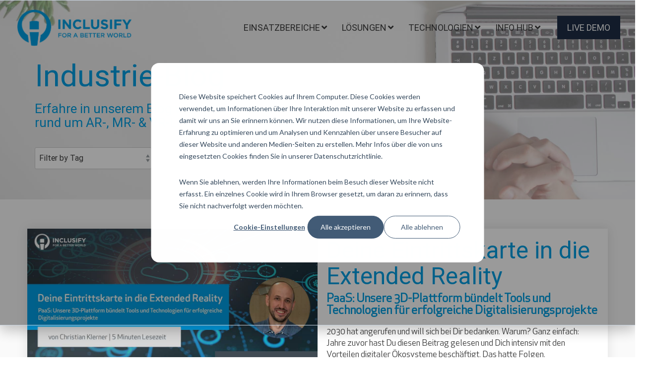

--- FILE ---
content_type: text/html; charset=UTF-8
request_url: https://inclusify.de/industrie-blog
body_size: 8847
content:
<!doctype html><html lang="de"><head><script type="application/javascript" id="hs-cookie-banner-scan" data-hs-allowed="true" src="/_hcms/cookie-banner/auto-blocking.js?portalId=4153428&amp;domain=inclusify.de"></script>
    <meta charset="utf-8">
    <title>Blog | INCLUSIFY AG</title>
    <link rel="shortcut icon" href="https://inclusify.de/hubfs/acp_logo_rgb-2.png">
    <meta name="description" content="Erfahre in unserem Blog wissenswertes von unseren Experten rund um AR-, MR- &amp; VR-Lösungen in der Industrie.">
    


<!-- Google Tag Manager -->
<script type="text/plain" class="optanon-category-C0004">
	(function (w, d, s, l, i) {
      w[l] = w[l] || [];
      w[l].push({ "gtm.start": new Date().getTime(), event: "gtm.js" });
      var f = d.getElementsByTagName(s)[0],
          j = d.createElement(s),
          dl = l != "dataLayer" ? "&l=" + l : "";
      j.async = true;
      j.src = "https://www.googletagmanager.com/gtm.js?id=" + i + dl;
      f.parentNode.insertBefore(j, f);
      j.setAttribute('class','optanon-category-C0001');
    })(window, document, "script", "dataLayer", "GTM-PMWJJ9N");
</script>
<!-- End Google Tag Manager -->


    
    
    
    
    
    
   
    
    <meta name="viewport" content="width=device-width, initial-scale=1">

    <script src="/hs/hsstatic/jquery-libs/static-1.4/jquery/jquery-1.11.2.js"></script>
<script>hsjQuery = window['jQuery'];</script>
    <meta property="og:description" content="Erfahre in unserem Blog wissenswertes von unseren Experten rund um AR-, MR- &amp; VR-Lösungen in der Industrie.">
    <meta property="og:title" content="Blog | INCLUSIFY AG">
    <meta name="twitter:description" content="Erfahre in unserem Blog wissenswertes von unseren Experten rund um AR-, MR- &amp; VR-Lösungen in der Industrie.">
    <meta name="twitter:title" content="Blog | INCLUSIFY AG">

    

    
    <style>
a.cta_button{-moz-box-sizing:content-box !important;-webkit-box-sizing:content-box !important;box-sizing:content-box !important;vertical-align:middle}.hs-breadcrumb-menu{list-style-type:none;margin:0px 0px 0px 0px;padding:0px 0px 0px 0px}.hs-breadcrumb-menu-item{float:left;padding:10px 0px 10px 10px}.hs-breadcrumb-menu-divider:before{content:'›';padding-left:10px}.hs-featured-image-link{border:0}.hs-featured-image{float:right;margin:0 0 20px 20px;max-width:50%}@media (max-width: 568px){.hs-featured-image{float:none;margin:0;width:100%;max-width:100%}}.hs-screen-reader-text{clip:rect(1px, 1px, 1px, 1px);height:1px;overflow:hidden;position:absolute !important;width:1px}
</style>

<link rel="stylesheet" href="https://inclusify.de/hubfs/hub_generated/template_assets/1/64582229113/1744213766716/template_main.css">
<link rel="stylesheet" href="https://inclusify.de/hubfs/hub_generated/template_assets/1/66389116791/1744213767022/template_custom-styles-bb.min.css">
<link rel="stylesheet" href="https://inclusify.de/hubfs/hub_generated/module_assets/1/64581097287/1744216344184/module_Global_Header.min.css">

<style>
  .hhs-header-mod {
    background-color: rgba(0, 0, 0, 0.0);
    padding: 12px 0; 
  }
  .hhs-header-mod.hhs-alt-nav .logo-sticky,
  .logo-standard  {
    max-width: 240px;
    float: left;
  }
  .hhs-header-mod.hhs-alt-nav.sticky-menu.active .logo-sticky,
  .logo-sticky  {
    max-width: 200px;
    float: left;
  }
  
  .hhs-header-logo {
    padding-top:  4px;
  }
  
  .hhs-header-mod .hhs-nav {
    height: 80px;
    display: table;
  }
  .custom-menu-primary .hs-menu-wrapper > ul > li {
    margin-left: 20px !important;
  }
  .hhs-header-menu .hs-menu-wrapper.hs-menu-flow-horizontal>ul li a,
  .hhs-header-search a i{
    color: rgba(60, 60, 60, 1) !important;
    text-transform: uppercase;
  }
  .hhs-lang-switch .globe_class:before{
    color: rgba(60, 60, 60, 1) !important;
  }
  .hhs-header-menu .hs-menu-wrapper.hs-menu-flow-horizontal>ul li a:hover,
  .hhs-header-search a i:hover,
  .hhs-lang-switch .globe_class:hover{
    color: rgba(0, 159, 227, 1) !important;
  }
  
  .lang_list_class li,
  .custom-menu-primary .hs-menu-wrapper > ul ul{
     background: rgba(255, 255, 255, 1) !important;
  }
  .custom-menu-primary .hs-menu-wrapper > ul > li > ul:before{
     color: rgba(255, 255, 255, 1) !important;
  }
  .hhs-lang-switch .lang_list_class:after {
   border-bottom-color: rgba(255, 255, 255, 1) !important;
  }
  .custom-menu-primary .hs-menu-wrapper > ul li a, 
  .hs-menu-wrapper.hs-menu-flow-horizontal > ul li.hs-item-has-children ul.hs-menu-children-wrapper li a,
  .hhs-lang-switch .lang_list_class li a {
    color: #444444 !important;
    font-size: 12px !important;
  }
  .hhs-lang-switch .lang_list_class li a:hover,
  .custom-menu-primary .hs-menu-wrapper > ul ul li a:hover {
   background-color:  #1e2e46;
  }
  .hhs-lang-switch .lang_list_class li a:hover,
  .custom-menu-primary .hs-menu-wrapper > ul li.hs-item-has-children ul.hs-menu-children-wrapper li a:hover {
   color: #fff !important;
  }
  .custom-menu-primary .hs-menu-wrapper > ul li.hs-item-has-children ul.hs-menu-children-wrapper li.active a:hover {
    color: #444444 !important;
  }
  
  /*** MOBILE HAMBURGER ***/
  .hamburger-inner, .hamburger-inner::before, .hamburger-inner::after,
  .hamburger.is-active .hamburger-inner,
  .hamburger.is-active .hamburger-inner::before,
  .hamburger.is-active .hamburger-inner::after {
    background-color: rgba(60, 60, 60, 1); 
  }
  
  /*** STICKY HEADER ***/
  .hhs-header-mod.hhs-alt-nav.sticky-menu,
  .hhs-header-mod.sticky-menu,
  .hhs-header-mod.hhs-alt-nav{
    background-color: rgba(255, 255, 255, 0.90);
  }
  .sticky-menu.active {
    background-color: rgba(255, 255, 255, 0.90);
  }
  .hhs-header-mod.hhs-alt-nav .hhs-header-menu .hs-menu-wrapper.hs-menu-flow-horizontal>ul li a,
  .hhs-header-mod.hhs-alt-nav .hhs-header-search a i,
  .hhs-header-mod.hhs-alt-nav .hhs-lang-switch .globe_class:before,
  .sticky-menu .hhs-header-menu .hs-menu-wrapper.hs-menu-flow-horizontal>ul li a,
  .sticky-menu .hhs-header-search a i,
  .sticky-menu .hhs-lang-switch .globe_class:before{
    color: rgba(60, 60, 60, 1) !important;
  }
  .hhs-header-mod.hhs-alt-nav .hhs-header-menu .hs-menu-wrapper.hs-menu-flow-horizontal .hs-menu-depth-1:first-child:hover,
  .hhs-header-mod.hhs-alt-nav .hhs-header-search a i:hover,
  .hhs-header-mod.hhs-alt-nav .hhs-lang-switch .globe_class:before,
  .sticky-menu .hhs-header-menu .hs-menu-wrapper.hs-menu-flow-horizontal .hs-menu-depth-1:first-child:hover,
  .sticky-menu .hhs-header-menu .hs-menu-wrapper.hs-menu-flow-horizontal>ul li a:hover,
  .sticky-menu .hhs-header-search a i:hover{
    color: rgba(0, 159, 227, 1)  !important;
  }
  
  .hhs-header-mod.hhs-alt-nav .hhs-header-menu .hs-menu-wrapper.hs-menu-flow-horizontal>ul li a,
  .hhs-header-mod.hhs-alt-nav .hhs-header-search a i,
  .hhs-header-mod.hhs-alt-nav .globe_class {
    color: rgba(60, 60, 60, 1) !important;
  }
  
  .hhs-header-mod.hhs-alt-nav .hhs-header-menu .hs-menu-wrapper.hs-menu-flow-horizontal>ul li a:hover,
  .hhs-header-mod.hhs-alt-nav .hhs-header-search a i:hover,
  .hhs-header-mod.hhs-alt-nav .globe_class:hover {
    color: rgba(0, 159, 227, 1) !important;
  }
  
  
  .hhs-header-mod.hhs-alt-nav .hamburger-inner, .hhs-header-mod.hhs-alt-nav .hamburger-inner::before, .hhs-header-mod.hhs-alt-nav .hamburger-inner::after,
  .hhs-header-mod.hhs-alt-nav .hamburger.is-active .hamburger-inner,
  .hhs-header-mod.hhs-alt-nav .hamburger.is-active .hamburger-inner::before,
  .hhs-header-mod.hhs-alt-nav .hamburger.is-active .hamburger-inner::after,
  .sticky-menu .hamburger-inner, .sticky-menu .hamburger-inner::before, .sticky-menu .hamburger-inner::after,
  .sticky-menu .hamburger.is-active .hamburger-inner,
  .sticky-menu .hamburger.is-active .hamburger-inner::before,
  .sticky-menu .hamburger.is-active .hamburger-inner::after {
    background-color: rgba(0, 159, 227, 1); 
  }
  .hhs-header-mod.sticky-menu .hhs-nav {
    height: 36px;
  }
  
  .hhs-header-menu .hs-menu-wrapper.hs-menu-flow-horizontal>ul li a {
    font-size: 18px !important;
    font-weight: normal;
  }
  .hhs-hat-pull-down,
  .hhs-header-hat {
   background-color: #33475b; 
  }
  .hhs-hat-pull-down i,
  .hhs-hat-menu .hs-menu-wrapper.hs-menu-flow-horizontal>ul li a {
   font-size: 10px !important;
    
  }
  
  
  .hhs-header-cta .cta-primary {
    padding: 5px 15px !important;
    font-size: 18px !important;
    -webkit-box-shadow: none;
    box-shadow: none;
  }
  
  /*** MEGA MENU ***/
  
  
   /** TABLET CSS **/
  @media (max-width: 1080px) { /* changed from 768 to include mobile menu on wider screens */
    .custom-menu-primary .hs-menu-wrapper > ul {
       margin-top: 10px !important;
    }
    .custom-menu-primary .hs-menu-wrapper > ul,
    .custom-menu-primary .hs-menu-wrapper > ul li.active a:hover{
      background-color:  rgba(255, 255, 255, 1) !important;
    }
    .hhs-header-menu .hs-menu-wrapper.hs-menu-flow-horizontal>ul li a:hover,
    .custom-menu-primary .hs-menu-wrapper > ul li.active a:hover,
    .hhs-header-menu .hs-menu-wrapper.hs-menu-flow-horizontal>ul li a {
      color:  #444444 !important;
    }
    .custom-menu-primary .hs-menu-wrapper > ul li{
      
        border-top: 1px solid rgba(0, 0, 0, .1) !important; 
      
    }
    .custom-menu-primary .hs-menu-wrapper > ul ul li{
      
        background-color: rgba(0, 0, 0, .05);
      
    }
  }
  
  /** MOBILE CSS **/
  @media (max-width: 575px) {
    .logo-standard, .logo-sticky {
      max-width: 160px !important;
    }
    .custom-menu-primary.js-enabled .hamburger {
       top: 10px;
    }
  }
</style>

<link rel="stylesheet" href="https://inclusify.de/hubfs/hub_generated/module_assets/1/64580922264/1744216340029/module_Global_Footer.min.css">
<style>
  #hs_cos_wrapper_global_footer .hhs-footer-mod {
    background-color: #1e2e46;
    padding-top: 100px;
    padding-bottom: 100px;
  }

  /** NAVIGATION COLUMNS STYLE **/
  .hhs-foot-base-nav .hs-menu-wrapper.hs-menu-flow-horizontal > ul li a,
  .hhs-foot-nav-col .hs-menu-wrapper.hs-menu-flow-horizontal>ul li.hs-item-has-children ul.hs-menu-children-wrapper li a,
  .hhs-foot-nav-col .hs-menu-wrapper.hs-menu-flow-horizontal > ul li a {
    color: #FFFFFF !important;
  }
  .hhs-foot-base-nav .hs-menu-wrapper.hs-menu-flow-horizontal > ul li a:hover,
  .hhs-foot-nav-col .hs-menu-wrapper.hs-menu-flow-horizontal>ul li.hs-item-has-children ul.hs-menu-children-wrapper li a:hover,
  .hhs-foot-nav-col .hs-menu-wrapper.hs-menu-flow-horizontal > ul li a:hover {
    color: #009fe3  !important;
  }
  .foot-nav-title,
  .hhs-foot-rss h5,
  .hhs-foot-nav-col h5 {
    margin-bottom: 40px;
    color: #FFFFFF;
  }

  .hhs-foot-rss .hs_cos_wrapper_type_inline_rich_text p,
  .hhs-foot-rss .hs_cos_wrapper_type_inline_rich_text l1,
  .hhs-foot-rss .hs_cos_wrapper_type_inline_rich_text span,
  .hhs-foot-rss .hs_cos_wrapper_type_inline_rich_text *,
  .hhs-foot-rss *{
    color: #ffffff;
  }
  
  .hhs-foot-base-nav .hs-menu-wrapper.hs-menu-flow-horizontal > ul li a {
    font-size: 14px;
  }

  /** BLOG POST STYLE **/
  .hhs-footer-mod .hhs-post-content a h6  {
    color: #FFFFFF;
    font-size: 16px;
    line-height: 20px;
  }
  .hhs-footer-mod .hhs-post-summary p  {
    color: #ffffff;
    font-size: 14px;
    line-height: 18px;
  }
  .hhs-foot-rss .hs-rss-title:hover {
    color: #009fe3;
  }
   .hhs-footer-mod .hhs-post-feat-img {
    min-height: 120px;
  }
  .hhs-foot-rss .hs-rss-item.hs-with-featured-image .hs-rss-item-text  {
   margin-top: 120px;
  }
  .hhs-foot-break-line {
    border-color:  #cccccc;
  }
  .hhs-foot-copyright {
    color: #ffffff;
  }

  /** SOCIAL ICONS **/#hs_cos_wrapper_global_footer .hhs-social-con i { color:  #FFFFFF;}
    #hs_cos_wrapper_global_footer .hhs-social-con i:hover {color:  #009fe3;}/** TABLET CSS **/
  @media (max-width: 768px) {
    #hs_cos_wrapper_global_footer .hhs-footer-mod {
      padding-top: 50px;
      padding-bottom: 50px;
    }
  }

  /** BACK TO TOP **/
  #return-to-top {
   background: rgba(30, 46, 70, 0.7);
  }
  #return-to-top:hover {
   background: rgba(30, 46, 70, 0.9);
  }

  /** MOBILE CSS **/
  @media (max-width: 575px) {
    #hs_cos_wrapper_global_footer .hhs-footer-mod {
      padding-top: 50px;
      padding-bottom: 50px;
    }
    .hhs-foot-nav-col {
     border-color: #cccccc;
    }
  }
</style>
    

    

<script src="https://inclusify.de/hubfs/js/lazyload.min" async></script>
<script>
  $(document).ready(function(){

    var ll = new LazyLoad({
      elements_selector: ".lazy",
      threshold: 0,	
    });

    var ll1 = new LazyLoad({
      elements_selector: ".lazy-bg"
    });
    
  });
</script>
<script type="text/javascript">
(function(t, r) {
  var s = document.createElement('script');
  s.setAttribute('src', 'https://i2l.pressebox.de/js?token=' + encodeURIComponent(t) + '&referrer=' + encodeURIComponent(r));
  s.setAttribute('type', 'text/javascript');
  s.setAttribute('async', 'async');
  s.setAttribute('defer', 'defer');
  document.head.appendChild(s);
})('272b06ac-41b8-5fbc-ae37-ca157a13e97a', window.location.href);
</script>
<meta property="og:url" content="https://inclusify.de/industrie-blog">
<meta property="og:type" content="blog">
<meta name="twitter:card" content="summary">
<link rel="alternate" type="application/rss+xml" href="https://inclusify.de/industrie-blog/rss.xml">
<meta name="twitter:domain" content="inclusify.de">
<script src="//platform.linkedin.com/in.js" type="text/javascript">
    lang: de_DE
</script>

<meta http-equiv="content-language" content="de">






  <meta name="generator" content="HubSpot"></head>
  <body>
    <div class="body-wrapper   hs-content-id-75711385634 hs-blog-listing hs-blog-id-75711385633">
      <header class="header">
        <div class="header__container">
          <div id="hs_cos_wrapper_global_header" class="hs_cos_wrapper hs_cos_wrapper_widget hs_cos_wrapper_type_module" style="" data-hs-cos-general-type="widget" data-hs-cos-type="module">








<div id="hhs-main-nav" class="hhs-header-mod">
  <div class="container-fluid">
    <div class="row">
      <div class="col-12 hhs-nav hhs-clearfix">
        <a href="//inclusify.de" style="display: inline-block;">
          <div class="hhs-header-logo">
            <div class="logo-standard kw">
              
              <img src="https://inclusify.de/hubfs/ACP%20Logo%202019/Inclusify/Logo_Inclusify_blue_landscape.png" alt="Inclusify">
              
            </div>
            
              <div class="logo-sticky kws">
                
                <img src="https://inclusify.de/hubfs/ACP%20Logo%202019/Inclusify/Logo_Inclusify_blue_landscape.png" alt="Inclusify">
              </div>
            
          </div>
        </a>
          <div class="hhs-nav-opt-items">
            
              <div class="hhs-header-cta ">
                
                  <span id="hs_cos_wrapper_global_header_" class="hs_cos_wrapper hs_cos_wrapper_widget hs_cos_wrapper_type_cta" style="" data-hs-cos-general-type="widget" data-hs-cos-type="cta"><!--HubSpot Call-to-Action Code --><span class="hs-cta-wrapper" id="hs-cta-wrapper-04f05abe-67ab-497b-a87b-1aaaf85f978b"><span class="hs-cta-node hs-cta-04f05abe-67ab-497b-a87b-1aaaf85f978b" id="hs-cta-04f05abe-67ab-497b-a87b-1aaaf85f978b"><!--[if lte IE 8]><div id="hs-cta-ie-element"></div><![endif]--><a href="https://hubspot-cta-redirect-eu1-prod.s3.amazonaws.com/cta/redirect/4153428/04f05abe-67ab-497b-a87b-1aaaf85f978b" target="_blank" rel="noopener"><img class="hs-cta-img" id="hs-cta-img-04f05abe-67ab-497b-a87b-1aaaf85f978b" style="border-width:0px;" src="https://hubspot-no-cache-eu1-prod.s3.amazonaws.com/cta/default/4153428/04f05abe-67ab-497b-a87b-1aaaf85f978b.png" alt="LIVE DEMO"></a></span><script charset="utf-8" src="/hs/cta/cta/current.js"></script><script type="text/javascript"> hbspt.cta._relativeUrls=true;hbspt.cta.load(4153428, '04f05abe-67ab-497b-a87b-1aaaf85f978b', {"useNewLoader":"true","region":"eu1"}); </script></span><!-- end HubSpot Call-to-Action Code --></span>
                
              </div>
            
            
            <div class="hhs-lang-switch">
              <span id="hs_cos_wrapper_global_header_language_switcher" class="hs_cos_wrapper hs_cos_wrapper_widget hs_cos_wrapper_type_language_switcher" style="" data-hs-cos-general-type="widget" data-hs-cos-type="language_switcher"></span>
            </div>
            <div class="hhs-header-menu custom-menu-primary">
              
              
              
              
              
              
                <nav class="sc-site-header__menu sc-site-header__menu--66387874591 hs-menu-wrapper active-branch flyouts hs-menu-flow-horizontal" aria-label=" menu">
                    
                    <ul aria-role="menubar">
                    
                      
                
                  <li class="hs-menu-item hs-menu-depth-1 hs-item-has-children" aria-role="none" aria-haspopup="true">
                    <a href="#" aria-role="menuitem" target="">EINSATZBEREICHE</a>
                    
                    <ul class="hs-menu-children-wrapper" aria-role="menu">
                      
                      
                      
                
                  <li class="hs-menu-item hs-menu-depth-2 " aria-role="none">
                    <a href="https://inclusify.de/fernwartung" aria-role="menuitem" target="">Fernwartung</a>
                    
                  </li>
                
              
                      
                      
                
                  <li class="hs-menu-item hs-menu-depth-2 " aria-role="none">
                    <a href="https://inclusify.de/inbetriebnahme" aria-role="menuitem" target="">Remote-Inbetriebnahme</a>
                    
                  </li>
                
              
                      
                      
                
                  <li class="hs-menu-item hs-menu-depth-2 " aria-role="none">
                    <a href="https://inclusify.de/showroom" aria-role="menuitem" target="">Industrie Vertrieb</a>
                    
                  </li>
                
              
                      
                    </ul>
                    
                  </li>
                
              
                    
                      
                
                  <li class="hs-menu-item hs-menu-depth-1 hs-item-has-children" aria-role="none" aria-haspopup="true">
                    <a href="#" aria-role="menuitem" target="">LÖSUNGEN</a>
                    
                    <ul class="hs-menu-children-wrapper" aria-role="menu">
                      
                      
                      
                
                  <li class="hs-menu-item hs-menu-depth-2 " aria-role="none">
                    <a href="https://inclusify.de/inyouse-remote-service" aria-role="menuitem" target="">INYOUSE Remote Service</a>
                    
                  </li>
                
              
                      
                      
                
                  <li class="hs-menu-item hs-menu-depth-2 " aria-role="none">
                    <a href="https://inclusify.de/inrealve-for-sales" aria-role="menuitem" target="">INREALVE for Sales</a>
                    
                  </li>
                
              
                      
                      
                
                  <li class="hs-menu-item hs-menu-depth-2 " aria-role="none">
                    <a href="https://inclusify.de/inrealve-for-workflows" aria-role="menuitem" target="">INREALVE for Workflows</a>
                    
                  </li>
                
              
                      
                      
                
                  <li class="hs-menu-item hs-menu-depth-2 " aria-role="none">
                    <a href="https://inclusify.de/inaxess-media-internationalisierung" aria-role="menuitem" target="">Internationalisierung mit INAXESS</a>
                    
                  </li>
                
              
                      
                    </ul>
                    
                  </li>
                
              
                    
                      
                
                  <li class="hs-menu-item hs-menu-depth-1 hs-item-has-children" aria-role="none" aria-haspopup="true">
                    <a href="#" aria-role="menuitem" target="">TECHNOLOGIEN</a>
                    
                    <ul class="hs-menu-children-wrapper" aria-role="menu">
                      
                      
                      
                
                  <li class="hs-menu-item hs-menu-depth-2 " aria-role="none">
                    <a href="https://inclusify.de/metaverse" aria-role="menuitem" target="">Metaverse</a>
                    
                  </li>
                
              
                      
                      
                
                  <li class="hs-menu-item hs-menu-depth-2 " aria-role="none">
                    <a href="https://inclusify.de/kuenstliche-intelligenz" aria-role="menuitem" target="">Künstliche Intelligenz</a>
                    
                  </li>
                
              
                      
                      
                
                  <li class="hs-menu-item hs-menu-depth-2 " aria-role="none">
                    <a href="https://inclusify.de/datenbrille" aria-role="menuitem" target="">Datenbrille</a>
                    
                  </li>
                
              
                      
                      
                
                  <li class="hs-menu-item hs-menu-depth-2 " aria-role="none">
                    <a href="https://inclusify.de/industrie-4-0" aria-role="menuitem" target="">Industrie 4.0</a>
                    
                  </li>
                
              
                      
                      
                
                  <li class="hs-menu-item hs-menu-depth-2 " aria-role="none">
                    <a href="https://inclusify.de/industrie-5-0" aria-role="menuitem" target="">Industrie 5.0</a>
                    
                  </li>
                
              
                      
                      
                
                  <li class="hs-menu-item hs-menu-depth-2 " aria-role="none">
                    <a href="https://inclusify.de/augmented-reality" aria-role="menuitem" target="">Augmented Reality</a>
                    
                  </li>
                
              
                      
                      
                
                  <li class="hs-menu-item hs-menu-depth-2 " aria-role="none">
                    <a href="https://inclusify.de/mixed-reality" aria-role="menuitem" target="">Mixed Reality</a>
                    
                  </li>
                
              
                      
                      
                
                  <li class="hs-menu-item hs-menu-depth-2 " aria-role="none">
                    <a href="https://inclusify.de/virtual-reality" aria-role="menuitem" target="">Virtual Reality</a>
                    
                  </li>
                
              
                      
                    </ul>
                    
                  </li>
                
              
                    
                      
                
                  <li class="hs-menu-item hs-menu-depth-1 hs-item-has-children" aria-role="none" aria-haspopup="true">
                    <a href="#" aria-role="menuitem" target="">INFO HUB</a>
                    
                    <ul class="hs-menu-children-wrapper" aria-role="menu">
                      
                      
                      
                
                  <li class="hs-menu-item hs-menu-depth-2 " aria-role="none">
                    <a href="https://inclusify.de/unternehmen" aria-role="menuitem" target="">Über uns</a>
                    
                  </li>
                
              
                      
                      
                
                  <li class="hs-menu-item hs-menu-depth-2 " aria-role="none">
                    <a href="https://inclusify.de/kontakt" aria-role="menuitem" target="">Kontakt</a>
                    
                  </li>
                
              
                      
                      
                
                  <li class="hs-menu-item hs-menu-depth-2 hs-item-has-children" aria-role="none" aria-haspopup="true">
                    <a href="#" aria-role="menuitem" target="">Whitepaper</a>
                    
                    <ul class="hs-menu-children-wrapper" aria-role="menu">
                      
                      
                      
                
                  <li class="hs-menu-item hs-menu-depth-3 " aria-role="none">
                    <a href="https://inclusify.de/whitepaper/arbeitsschutz" aria-role="menuitem" target="">Arbeitsschutz</a>
                    
                  </li>
                
              
                      
                    </ul>
                    
                  </li>
                
              
                      
                    </ul>
                    
                  </li>
                
              
                    
                    </ul>
                </nav>
                
              
            </div>
          </div>
      </div>
    </div>
  </div>
</div>






</div>
        </div>
      </header>
      <main id="main-content">
        

  <div class="blog-header-standard" style="background-image: url('https://inclusify.de/hubfs/Imported_Blog_Media/apple-blog_web.jpg');">
    <div class="container">
      <div class="blog-header__inner row">
        <div class="col-md-8">
          <h1 class="blog-header__title">Industrie-Blog</h1>
          <h4 class="blog-header__subtitle">Erfahre in unserem Blog wissenswertes von unseren Experten rund um AR-, MR- &amp; VR-Lösungen in der Industrie.</h4>
          
            <section class="filter__header section-container columns columns--center">
              <div class="column--4 post__filter">
                
                <select class="post__category-selector">
                  <option value="#0">Filter by Tag</option>
                  <option value="https://inclusify.de/industrie-blog">All</option>
                  
                  <option value="https://inclusify.de/industrie-blog/tag/digitalisierung">DIGITALISIERUNG</option>
                  
                  <option value="https://inclusify.de/industrie-blog/tag/geschäftsmodelle">GESCHÄFTSMODELLE</option>
                  
                  <option value="https://inclusify.de/industrie-blog/tag/industrie-produktion">INDUSTRIE &amp; PRODUKTION</option>
                  
                </select>
              </div>
              
            </section>
            
        </div>
        <div class="col-md-4">
          <div class="blog-header__form">
            <div id="hs_cos_wrapper_blog_subscribe_form" class="hs_cos_wrapper hs_cos_wrapper_widget hs_cos_wrapper_type_module widget-type-blog_subscribe" style="" data-hs-cos-general-type="widget" data-hs-cos-type="module">


<span id="hs_cos_wrapper_blog_subscribe_form_blog_subscribe" class="hs_cos_wrapper hs_cos_wrapper_widget hs_cos_wrapper_type_blog_subscribe" style="" data-hs-cos-general-type="widget" data-hs-cos-type="blog_subscribe"></span></div>
          </div>
        </div>
      </div>
    </div>
    <div class="blog-header-overlay"></div>
  </div>




<div class="blog-content-body">
  <div class="container">
    <div class="row">
      <div class="blog-index">
        
        
          
          
            <div class="blog-index__post blog-index__post--large">
              <a class="blog-index__post-image blog-index__post-image--large" style="background-image: url('https://inclusify.de/hubfs/INCLUSIFY%20Website%20Relaunch%202022/deine-eintrittskarte-in-die-extended-reality.jpg')" ; href="https://inclusify.de/industrie-blog/eintrittskarte-extended-reality"></a>
              <div class="blog-index__post-content  blog-index__post-content--large">
                <h2><a href="https://inclusify.de/industrie-blog/eintrittskarte-extended-reality">Deine Eintrittskarte in die Extended Reality</a></h2>
                <p style="font-weight: bold;"><span style="color: #009fe3; font-size: 24px;">PaaS: Unsere 3D-Plattform bündelt Tools und Technologien für erfolgreiche Digitalisierungsprojekte</span></p> 
<p style="font-weight: normal;">2030 hat angerufen und will sich bei Dir bedanken. Warum? Ganz einfach: Jahre zuvor hast Du diesen Beitrag gelesen und Dich intensiv mit den Vorteilen digitaler Ökosysteme beschäftigt. Das hatte Folgen.<a href="#fahrplan" rel="noopener"></a></p>
              </div>
            </div>
          
        
          
          
            <div class="blog-index__post blog-index__post--small">
              <div class="hhs-blog-card-inner">
                <a class="blog-index__post-image blog-index__post-image--small" style="background-image: url('https://inclusify.de/hubfs/Inclusify/verpasse-nicht-den-zug-blog-headerbild.jpg');" href="https://inclusify.de/industrie-blog/digitalisierung-vorantreiben"></a>
                <div class="blog-index__post-content  blog-index__post-content--small">
                  <h2><a href="https://inclusify.de/industrie-blog/digitalisierung-vorantreiben">Verpasse nicht den Zug!</a></h2>
                  <p style="font-weight: bold;"><span style="color: #009fe3; font-size: 24px;">Wie du die Digitalisierung in Deinem Industrieunternehmen vorantreibst</span></p>
<p style="font-weight: normal;">Digitalisierung wird oft als...</p>
                </div>
              </div>
            </div>
          
        
      </div>
      
    </div>
  </div>
</div>

      </main>
      <footer class="footer">
        <div class="footer__container">
          <div id="hs_cos_wrapper_global_footer" class="hs_cos_wrapper hs_cos_wrapper_widget hs_cos_wrapper_type_module" style="" data-hs-cos-general-type="widget" data-hs-cos-type="module"><div id="" class="hhs-footer-mod ">
  <div class="container"><div class="row hhs-foot-nav-cols"><div class="col-lg-3 col-12 col-md-6">
            <div class="hhs-foot-nav-col hhs-foot-rss nav-col-1">
                  <h5 class="hide-mobile">Über</h5>
                  <button class="foot-nav-title col-head-1 hide-desktop hide-tablet show-mobile">Über</button>
                <div class="hhs-col-content"><span id="hs_cos_wrapper_global_footer_" class="hs_cos_wrapper hs_cos_wrapper_widget hs_cos_wrapper_type_simple_menu" style="" data-hs-cos-general-type="widget" data-hs-cos-type="simple_menu"><div id="hs_menu_wrapper_global_footer_" class="hs-menu-wrapper active-branch flyouts hs-menu-flow-horizontal" role="navigation" data-sitemap-name="" data-menu-id="" aria-label="Navigation Menu">
 <ul role="menu">
  <li class="hs-menu-item hs-menu-depth-1" role="none"><a href="https://inclusify.de/unternehmen" role="menuitem" target="_self">Unternehmen</a></li>
  <li class="hs-menu-item hs-menu-depth-1" role="none"><a href="https://inclusify.de/karriere" role="menuitem" target="_self">Karriere</a></li>
  <li class="hs-menu-item hs-menu-depth-1" role="none"><a href="https://inclusify.de/kontakt" role="menuitem" target="_self">Kontakt</a></li>
 </ul>
</div></span></div>
            </div>
          </div>
          <div class="col-lg-3 col-12 col-md-6">
            <div class="hhs-foot-nav-col hhs-foot-rss nav-col-2">
                  <h5 class="hide-mobile">&nbsp;</h5>
                  <button class="foot-nav-title col-head-2 hide-desktop hide-tablet show-mobile">&nbsp;</button>
                <div class="hhs-col-content"><span id="hs_cos_wrapper_global_footer_" class="hs_cos_wrapper hs_cos_wrapper_widget hs_cos_wrapper_type_simple_menu" style="" data-hs-cos-general-type="widget" data-hs-cos-type="simple_menu"><div id="hs_menu_wrapper_global_footer_" class="hs-menu-wrapper active-branch flyouts hs-menu-flow-horizontal" role="navigation" data-sitemap-name="" data-menu-id="" aria-label="Navigation Menu">
 <ul role="menu">
  <li class="hs-menu-item hs-menu-depth-1" role="none"><a href="https://inclusify.de/datenschutz" role="menuitem" target="_self">Datenschutz</a></li>
  <li class="hs-menu-item hs-menu-depth-1" role="none"><a href="https://inclusify.de/impressum" role="menuitem" target="_self">Impressum</a></li>
  <li class="hs-menu-item hs-menu-depth-1" role="none"><a href="//inclusify.de/hubfs/INCLUSIFY%20Website%20Relaunch%202022/InclusifyAG_AGB.pdf" role="menuitem" target="_self">AGB</a></li>
 </ul>
</div></span></div>
            </div>
          </div><div class="col-lg-3 col-12 col-md-6">
            <div class="hhs-foot-nav-col hhs-foot-rss nav-col-3"><div class="hhs-col-content"><span id="hs_cos_wrapper_global_footer_" class="hs_cos_wrapper hs_cos_wrapper_widget hs_cos_wrapper_type_simple_menu" style="" data-hs-cos-general-type="widget" data-hs-cos-type="simple_menu"><ul></ul></span></div>
            </div>
          </div><div class="col-lg-3 col-12 col-md-6">
            <div class="hhs-foot-nav-col hhs-foot-rss nav-col-4"><div class="hhs-col-content"><span id="hs_cos_wrapper_global_footer_" class="hs_cos_wrapper hs_cos_wrapper_widget hs_cos_wrapper_type_simple_menu" style="" data-hs-cos-general-type="widget" data-hs-cos-type="simple_menu"><ul></ul></span></div>
            </div>
          </div></div><div class="w-100 hhs-foot-break-line"></div>
    <div class="row hhs-foot-nav-base" style="margin-bottom: 25px;">
      <div class="col-sm-6 order-2-mobile"><div class="hhs-foot-logo"><span id="hs_cos_wrapper_global_footer_" class="hs_cos_wrapper hs_cos_wrapper_widget hs_cos_wrapper_type_logo" style="" data-hs-cos-general-type="widget" data-hs-cos-type="logo"><a href="https://inclusify.de" id="hs-link-global_footer_" style="border-width:0px;border:0px;"><img src="https://inclusify.de/hs-fs/hubfs/ACP%20Logo%202019/Inclusify/Logo_Inclusify_white_landscape.png?width=599&amp;height=200&amp;name=Logo_Inclusify_white_landscape.png" class="hs-image-widget " height="200" style="height: auto;width:599px;border-width:0px;border:0px;" width="599" alt="Logo Inclusify" title="Logo Inclusify" srcset="https://inclusify.de/hs-fs/hubfs/ACP%20Logo%202019/Inclusify/Logo_Inclusify_white_landscape.png?width=300&amp;height=100&amp;name=Logo_Inclusify_white_landscape.png 300w, https://inclusify.de/hs-fs/hubfs/ACP%20Logo%202019/Inclusify/Logo_Inclusify_white_landscape.png?width=599&amp;height=200&amp;name=Logo_Inclusify_white_landscape.png 599w, https://inclusify.de/hs-fs/hubfs/ACP%20Logo%202019/Inclusify/Logo_Inclusify_white_landscape.png?width=899&amp;height=300&amp;name=Logo_Inclusify_white_landscape.png 899w, https://inclusify.de/hs-fs/hubfs/ACP%20Logo%202019/Inclusify/Logo_Inclusify_white_landscape.png?width=1198&amp;height=400&amp;name=Logo_Inclusify_white_landscape.png 1198w, https://inclusify.de/hs-fs/hubfs/ACP%20Logo%202019/Inclusify/Logo_Inclusify_white_landscape.png?width=1498&amp;height=500&amp;name=Logo_Inclusify_white_landscape.png 1498w, https://inclusify.de/hs-fs/hubfs/ACP%20Logo%202019/Inclusify/Logo_Inclusify_white_landscape.png?width=1797&amp;height=600&amp;name=Logo_Inclusify_white_landscape.png 1797w" sizes="(max-width: 599px) 100vw, 599px"></a></span></div><div class="hhs-foot-base-nav"><span id="hs_cos_wrapper_global_footer_" class="hs_cos_wrapper hs_cos_wrapper_widget hs_cos_wrapper_type_simple_menu" style="" data-hs-cos-general-type="widget" data-hs-cos-type="simple_menu"><ul></ul></span></div>
        <p class="hhs-foot-copyright">Inclusify ist eine Marke der ACP Digital</p>
      </div>
      <div class="col-sm-6 order-1-mobile"><div class="hhs-social-con"><a href="https://www.linkedin.com/company/inclusifyag/" target="blank"><i class="fab fa-linkedin-in"></i></a></div></div>
    </div>
  </div>
</div>
<a href="javascript:" id="return-to-top"><i class="fas fa-chevron-up"></i></a></div>
        </div>
      </footer>
    </div>
    
<!-- HubSpot performance collection script -->
<script defer src="/hs/hsstatic/content-cwv-embed/static-1.1293/embed.js"></script>


<script>
 $(document).ready(function () {
    $('.blog-index__post-content').matchHeight();
  });
</script>

<script src="https://inclusify.de/hubfs/hub_generated/template_assets/1/64582999131/1744215533827/template_clean-6-1-theme.min.js"></script>
<script src="https://inclusify.de/hubfs/hub_generated/template_assets/1/64582138983/1744215534665/template_jquery-modal-min.min.js"></script>
<script>
var hsVars = hsVars || {}; hsVars['language'] = 'de';
</script>

<script src="/hs/hsstatic/cos-i18n/static-1.53/bundles/project.js"></script>
<script src="https://inclusify.de/hubfs/hub_generated/template_assets/1/64582206545/1744215531539/template_mega-menu.min.js"></script>
 
<script defer>
  
    // THIS IS FOR THE STICKY HEADER
    $(function() {
        //caches a jQuery object containing the header element
        var header = $(".hhs-header-mod");
        $(window).scroll(function() {
            var scroll = $(window).scrollTop();

            if (scroll >= 400) {
                header.addClass("sticky-menu");
            } else {
                header.removeClass('sticky-menu');
            }
        });
    });
    $(window).scroll(function(){

      // Variables
      var $body = $(".sticky-menu");
      var windowScrollTop = $(window).scrollTop();
      var scroll = $(window).scrollTop();

      if (scroll >= 200) {
        $body.addClass("active");
      } else {
        $body.removeClass('active');
      }
    });
  
 
  
  
  
</script>

<script src="https://inclusify.de/hubfs/hub_generated/module_assets/1/64580922264/1744216340029/module_Global_Footer.min.js"></script>
<script defer>
var txt = "";
txt += "<p>Browser CodeName: " + navigator.appCodeName + "</p>";
txt += "<p>Browser Name: " + navigator.appName + "</p>";
txt += "<p>Browser Version: " + navigator.appVersion + "</p>";
txt += "<p>Cookies Enabled: " + navigator.cookieEnabled + "</p>";
txt += "<p>Browser Language: " + navigator.language + "</p>";
txt += "<p>Browser Online: " + navigator.onLine + "</p>";
txt += "<p>Platform: " + navigator.platform + "</p>";
txt += "<p>User-agent header: " + navigator.userAgent + "</p>";

</script>
<script src="https://inclusify.de/hubfs/hub_generated/template_assets/1/64582206543/1744215536032/template_bb-scripts.min.js"></script>

              <script>
                $(function(){
                  $('.post__category-selector').on('change', function(){
                    var href = $(this).val();
                    window.location.href = href;
                  })
                }());
              </script>
              

<!-- Start of HubSpot Analytics Code -->
<script type="text/javascript">
var _hsq = _hsq || [];
_hsq.push(["setContentType", "listing-page"]);
_hsq.push(["setCanonicalUrl", "https:\/\/inclusify.de\/industrie-blog"]);
_hsq.push(["setPageId", "75711385634"]);
_hsq.push(["setContentMetadata", {
    "contentPageId": 75711385634,
    "legacyPageId": "75711385634",
    "contentFolderId": null,
    "contentGroupId": 75711385633,
    "abTestId": null,
    "languageVariantId": 75711385634,
    "languageCode": "de",
    
    
}]);
</script>

<script type="text/javascript" id="hs-script-loader" async defer src="/hs/scriptloader/4153428.js"></script>
<!-- End of HubSpot Analytics Code -->


<script type="text/javascript">
var hsVars = {
    render_id: "1242fcd8-759f-45a2-8a76-05e8c2d6ef8c",
    ticks: 1768812747101,
    page_id: 75711385634,
    
    content_group_id: 75711385633,
    portal_id: 4153428,
    app_hs_base_url: "https://app-eu1.hubspot.com",
    cp_hs_base_url: "https://cp-eu1.hubspot.com",
    language: "de",
    analytics_page_type: "listing-page",
    scp_content_type: "",
    
    analytics_page_id: "75711385634",
    category_id: 7,
    folder_id: 0,
    is_hubspot_user: false
}
</script>


<script defer src="/hs/hsstatic/HubspotToolsMenu/static-1.432/js/index.js"></script>

<!-- cookie pro iframe code here -->
<script type="text/javascript">
 	  var tag = document.createElement("script");
      tag.src = "https://www.youtube.com/player_api";
      var firstScriptTag = document.getElementsByTagName("script")[0];
      firstScriptTag.parentNode.insertBefore(tag, firstScriptTag);

     function OptanonWrapper() {
        let cookie = window.OptanonActiveGroups;
        let result = cookie.includes("C0004");
        if (result) {
            window.onYouTubePlayerAPIReady = function() {
                loadIframe();
            };
        }
      }
  
      function loadIframe() {
        let player;
        player = new YT.Player("ytplayer", {
          height: "315",
          width: "560",
          videoId: "ySC22A0dIUY",
        });
      }
</script>


<!-- lazy load code here -->
<script src="https://inclusify.de/hubfs/Inclusify/scripts/lazyload.js"></script>
<script type="text/javascript">
  window.onload = () => {
  	var ll = new LazyLoad({
      elements_selector: ".lazy",
      threshold: 0,	
    });
    var ll1 = new LazyLoad({
      elements_selector: ".lazy-bg"
    });
  }
</script>



<style type="text/css">

  body #hs-modal #hs-modal-content #hs-modal-footer #hs-modal-accept-all, body #hs-modal #hs-modal-content #hs-modal-footer #hs-modal-save-settings{
  background-color: #009fe3!important; border: 1px solid #009fe3!important;
         }  
  
  body #hs-modal #hs-modal-content #hs-modal-body #hs-modal-body-container .hs-category-toggle input:checked+.slider {
  background-color: #009fe3!important;
  }  
  
  div#hs-eu-cookie-confirmation{
    background:#fff;
    background-color: rgb(0 0 0 / 40%) !important;
    height:100% !important;
    top:0 !important;
    left:0 !important;
    transform: none !important;
    position:fixed;
    width:100% !important;
    max-width: 100% !important;
    border-radius: 0 !important;
    z-index:100000000!important;
    border-bottom:1px solid #cbd6e2;
    border-top:1px solid #cbd6e2;
    box-shadow:0 1px 5px #eaf0f6;
    color:#33475b;
    font-family:inherit;
    font-size:inherit;
    font-weight:400!important;
    line-height:inherit;
    text-align:left;
    text-shadow:none!important;
    font-size:12px;
    font-family:Helvetica Neue,Helvetica,Arial,sans-serif;
    line-height:18px
  }
  div#hs-eu-cookie-confirmation.hs-cookie-notification-position-bottom{
    position:fixed;border-bottom:0;bottom:0;top:auto;box-shadow:0 -1px 3px #eaf0f6
  }
  div#hs-eu-cookie-confirmation *{
    box-sizing:border-box!important
  }
  div#hs-eu-cookie-confirmation div#hs-eu-cookie-confirmation-inner{
    background:#fff;margin:0 auto;max-width:1000px;padding:20px
  }
  div#hs-eu-cookie-confirmation-inner {
    position: absolute;
    left: 50%;
    top: 50%;
    transform: translate(-50%, -50%) !important;
    max-width: 671px !important;
    width: 90% !important;
    border-radius: 16px !important;
    padding: 48px !important;
  }
  div#hs-eu-cookie-confirmation div#hs-eu-cookie-confirmation-inner a{
    text-decoration:none!important
  }
  div#hs-eu-cookie-confirmation div#hs-eu-cookie-confirmation-inner a,div#hs-eu-cookie-confirmation div#hs-eu-cookie-confirmation-inner a:hover{
    background:none!important;border:none!important;box-shadow:none!important;color:#0091ae;font-family:inherit;font-size:inherit;font-weight:400!important;line-height:inherit;text-align:left;text-shadow:none!important
  }
  div#hs-eu-cookie-confirmation div#hs-eu-cookie-confirmation-inner a:hover
  {
    text-decoration:underline!important
  }
  div#hs-eu-cookie-confirmation div#hs-eu-cookie-confirmation-inner div#hs-eu-policy-wording
  {
    margin-bottom:12px
  }
  div#hs-eu-cookie-confirmation div#hs-eu-cookie-confirmation-inner div#hs-en-cookie-confirmation-buttons-area,div#hs-eu-cookie-confirmation div#hs-eu-cookie-confirmation-inner div#hs-eu-cookie-confirmation-button-group
  {
    display:flex;flex-direction:row;flex-wrap:wrap;align-items:center
  }
  div#hs-eu-cookie-confirmation div#hs-eu-cookie-confirmation-inner div#hs-en-cookie-confirmation-buttons-area
  {
    margin-right:0 !important;
    flex-direction: row-reverse;
    justify-content:space-between !important;
    align-items: center
  }

  body #hs-modal #hs-modal-content #hs-modal-body #hs-modal-body-container .hs-category-description {
    width: 60%;
    left: 40%;
  }
  body #hs-modal #hs-modal-content #hs-modal-body #hs-modal-body-container .hs-category-fill {
    width: 40%;
  }
  body #hs-modal #hs-modal-content #hs-modal-body #hs-modal-body-container .hs-category-label {
    width: 40%;
  }
  @media (max-width:800px){
    div#hs-eu-cookie-confirmation div#hs-eu-cookie-confirmation-inner div#hs-en-cookie-confirmation-buttons-area{
      justify-content:center;margin-right:0}}
      
      div#hs-eu-cookie-confirmation div#hs-eu-cookie-confirmation-inner div#hs-eu-cookie-confirmation-button-group{
        justify-content:center}
        
        div#hs-eu-cookie-confirmation div#hs-eu-cookie-confirmation-inner a#hs-eu-confirmation-button,div#hs-eu-cookie-confirmation div#hs-eu-cookie-confirmation-inner a#hs-eu-cookie-settings-button,div#hs-eu-cookie-confirmation div#hs-eu-cookie-confirmation-inner a#hs-eu-decline-button{margin:6px!important}
  div#hs-eu-cookie-confirmation div#hs-eu-cookie-confirmation-inner a#hs-eu-confirmation-button,div#hs-eu-cookie-confirmation div#hs-eu-cookie-confirmation-inner a#hs-eu-decline-button
  {border-radius:3px;display:inline-block;padding:10px 16px!important;text-decoration:none!important}div#hs-eu-cookie-confirmation div#hs-eu-cookie-confirmation-inner a#hs-eu-confirmation-button{background-color:#009fe3!important;border:1px solid #009fe3!important;color:#fff;font-family:inherit;font-size:inherit;font-weight:400!important;line-height:inherit;text-align:left;text-shadow:none!important}
  div#hs-eu-cookie-confirmation div#hs-eu-cookie-confirmation-inner a#hs-eu-decline-button {
    border:1px solid #009fe3!important;color:#009fe3;font-family:inherit;font-size:inherit;font-weight:400!important;line-height:inherit;text-align:left;text-shadow:none!important}
    div#hs-eu-cookie-confirmation div#hs-eu-cookie-confirmation-inner a#hs-eu-cookie-settings-button{color:#009fe3!important}
    div#hs-eu-cookie-confirmation div#hs-eu-cookie-confirmation-inner p{margin: 8px;color:#33475b;font-family:inherit;font-size:inherit;font-weight:400!important;line-height:inherit;text-align:left;text-shadow:none!important}
    @media (max-width:800px){
      div#hs-eu-cookie-confirmation div#hs-eu-cookie-confirmation-inner p{margin:0 20px 12px}}
      #hs-eu-close-button-container{display:flex;justify-content:end;margin-top:8px;margin-right:8px}
      #hs-eu-close-button-container a#hs-eu-close-button[role=button]{float:right;width:1.5rem;font-size:40px!important;text-align:center!important;cursor:pointer;color:#8b8589!important}
      #hs-eu-close-button-container a#hs-eu-close-button[role=button]:hover{background:none!important;border:none!important;box-shadow:none!important;color:#0091ae;font-family:inherit;font-size:inherit;font-weight:400!important;line-height:inherit;text-align:left;text-shadow:none!important;text-decoration:none!important}
 </style>
<div id="fb-root"></div>
  <script>(function(d, s, id) {
  var js, fjs = d.getElementsByTagName(s)[0];
  if (d.getElementById(id)) return;
  js = d.createElement(s); js.id = id;
  js.src = "//connect.facebook.net/de_DE/sdk.js#xfbml=1&version=v3.0";
  fjs.parentNode.insertBefore(js, fjs);
 }(document, 'script', 'facebook-jssdk'));</script> <script>!function(d,s,id){var js,fjs=d.getElementsByTagName(s)[0];if(!d.getElementById(id)){js=d.createElement(s);js.id=id;js.src="https://platform.twitter.com/widgets.js";fjs.parentNode.insertBefore(js,fjs);}}(document,"script","twitter-wjs");</script>
 


    
  
</body></html>

--- FILE ---
content_type: text/css
request_url: https://inclusify.de/hubfs/hub_generated/template_assets/1/66389116791/1744213767022/template_custom-styles-bb.min.css
body_size: -541
content:
@media (min-width:768px){.header .container-fluid{padding-left:30px;padding-right:30px}.header .inc-main-nav-cta{margin-left:14px}}@media (max-width:500px){.header .inc-main-nav-cta span{font-size:14px!important}}body .header a.inc-main-nav-cta{transform:scale(1);transition:all .4s ease}body .header a.inc-main-nav-cta:hover{background-color:#009fe3!important;transform:scale(1.1);transition:all .4s ease}

--- FILE ---
content_type: text/css
request_url: https://inclusify.de/hubfs/hub_generated/module_assets/1/64581097287/1744216344184/module_Global_Header.min.css
body_size: 2105
content:
.hhs-header-mod {
 position: absolute;
  left: 0;
  display: inline-table !important;
  width: 100%;
  z-index: 10;
}

.hhs-nav {
  padding-right: 0 !important;
  padding-left: 0 !important;
}

/** LOGO HIDE/SHOW **/
.hhs-alt-nav .hhs-header-logo .logo-sticky,
.hhs-header-logo .logo-standard {
 display: block;
}

.hhs-alt-nav .hhs-header-logo .logo-standard,
.hhs-header-logo .logo-sticky {
 display: none;
}
.sticky-menu .hhs-header-logo .logo-standard {
 display: none;
}
.sticky-menu .hhs-header-logo .logo-sticky {
 display: block;
}

.hhs-header-logo,
.hhs-nav-opt-items {
 display: table-cell;
  vertical-align: middle;
}

.hhs-header-logo {
  position: relative;
  z-index: 10;
}

.hhs-header-menu {
 float: right !important;
}


/****** LANGUAGE SWITCHER ******/

.hhs-lang-switch,
.hhs-header-search,
.hhs-header-cta {
 float: right;
  margin-left: 15px;
  z-index: 1000;
  position: relative;
}

.hhs-lang-switch a,
.hhs-header-search a{
  padding: 10px 5px;
  display: block;
}
.sticky-menu .hhs-header-search a i,
.sticky-menu .hhs-lang-switch .globe_class:before{
  font-size: 14px;
}

.hhs-header-search a i {
 vertical-align: bottom;
}

.hhs-lang-switch .globe_class:before {
 vertical-align: middle;
}



.hhs-header-mod .hs-menu-wrapper.hs-menu-flow-horizontal > ul li.hs-item-has-children ul.hs-menu-children-wrapper li {
 width: 100%;
  display: block;
  clear: both;
}


.hhs-header-menu .hs-menu-wrapper.hs-menu-flow-horizontal>ul li a {
 max-width: none;
 overflow: visible;
  padding: 10px 6px;
}
.hhs-header-hat {
  position: relative;
  z-index: 100;
}

.hhs-header-hat .col-12 {
  padding-left: 0px;
  padding-right: 0px;
}

.hhs-hat-menu .hs-menu-wrapper.hs-menu-flow-horizontal>ul {
  float: right;
}
.hhs-header-menu .hs-menu-wrapper.hs-menu-flow-horizontal>ul li a span {
 padding: 10px 0;
}

/** MEGA MENU STYLE **/

.hhs-header-menu .hs-menu-wrapper.hs-menu-flow-horizontal>ul li .mega-menu a {
  color: #555555 !important;
  padding: 5px;
  text-transform: none;
}

.hs-menu-wrapper.hs-menu-flow-horizontal .mega-menu ul li.hs-item-has-children ul.hs-menu-children-wrapper {
 display: block;
  opacity: 1;
  visibility: visible;
  position: static;
}

.mega-menu {
 padding: 50px 0; 
}

.mega-text-con {
 white-space: normal; 
}
.mega-text-con ul {
 padding-left: 20px !important; 
}
.mega-text-con li {
 list-style-type: disc; 
  width: 100%;
}

.custom-menu-primary .hs-menu-wrapper > ul .mega-menu ul {
 background: transparent !important; 
 box-shadow: none !important;
 -webkit-box-shadow: none !important;
}

/** HEADER HAT STYLE **/

.hhs-hat-menu .hs-menu-wrapper.hs-menu-flow-horizontal>ul {
 margin-right: 0px;
}

.hhs-hat-menu .hs-menu-wrapper.hs-menu-flow-horizontal>ul li a {
 max-width: none;
  overflow: visible;
  text-transform: uppercase;
  font-weight: bold;
  font-size: 11px;
  text-align: right;
  padding: 0px 0px 0 20px;
}


.hhs-hat-menu .hhs-header-search,
.hhs-hat-menu .hhs-lang-switch {
 display: none;
}

.hhs-hat-pull-down {
  visibility: hidden;
  position: absolute;
  bottom: -15px;
  right: 0px;
  padding: 3px 12px 3px 12px;
  z-index: 2;
  -webkit-border-radius: 0 0 2px 2px;
  border-radius: 0 0 2px 2px;
  outline: none;
  border: none;
}

.hhs-hat-pull-down i {
  color: #fff;
}

.hhs-hat-pull-down.is-open i.fa-angle-double-up,
.hhs-hat-pull-down i.fa-angle-double-down {
  display: block;
}

.hhs-hat-pull-down i.fa-angle-double-up,
.hhs-hat-pull-down.is-open i.fa-angle-double-down {
  display: none;
}



/* Parent List */
.custom-menu-primary .hs-menu-wrapper {
 overflow: visible !important;
}

.custom-menu-primary .hs-menu-wrapper > ul{
  float: right;
}

.custom-menu-primary .hs-menu-wrapper > ul > li{
  font-weight: normal;
  margin-left: 0px !important;
  margin-bottom: 0px;
}

.custom-menu-primary .hs-menu-wrapper > ul > li > a{
    padding: 10px 15px;
    position: relative;
    display: block;
}

.custom-menu-primary a:hover {
    color: #000000;
}

/** STICKY HEADER STYLE **/
.hs-menu-children-wrapper .hs-menu-item.active,
.custom-menu-primary .hs-menu-wrapper .hs-menu-children-wrapper li.active a:hover,
.sticky-menu .hs-menu-item.active,
.sticky-menu .custom-menu-primary .hs-menu-wrapper > ul li.active a:hover{
    background-color: transparent !important;
    cursor: default !important;
}
.sticky-menu {
    visibility: hidden;
    -webkit-transform: translateY(-100%);
    -ms-transform: translateY(-100%);
    -o-transform: translateY(-100%);
    transform: translateY(-100%);
    -webkit-transition: all .3s ease;
    -o-transition: all .3s ease;
    transition: all .3s ease;
    opacity: 0;
    -webkit-box-shadow: 0 2px 3px 1px rgba(0,0,0,.1);
    box-shadow: 0 2px 3px 1px rgba(0,0,0,.1);
}

.sticky-menu.active {
    z-index: 999;
    position: fixed;
    top: 0;
    left: 0;
    right: 0;
    visibility: visible;
    -webkit-transform: translateY(0);
    -ms-transform: translateY(0);
    -o-transform: translateY(0);
    transform: translateY(0);
    transition: all .3s ease;
    opacity: 1;
}

.sticky-menu .widget-type-logo img {
    height: 35px !important;
    width: auto !important;
    margin: 10px 0;
}

.hhs-header.sticky-menu.active {
 padding: 5px 0px !important;
}

.custom-menu-primary.js-enabled .hamburger {
 display: none;
}




@media (max-width: 1080px){ /* changed from 768 to include mobile menu on wider screens */
  .sticky-menu.active {
    position: static !important;
  }
  .sticky-menu .widget-type-cta {
       display: none;
   }
   .sticky-menu .widget-type-logo img {
       margin: 0;
   }
   .sticky-menu .page-center {
       padding: 0 10px !important;
   }
  .hhs-nav {
    position: relative;
  }
  /*
  .hhs-header-mod .hhs-nav {
    padding: 0 15px !important;
  }*/
  .hhs-nav-opt-items {
    padding-right: 55px;
  }
  .custom-menu-primary.js-enabled {
    float: none;
    position: absolute;
    top: 0px;
    left: 0px;
  }
  .custom-menu-primary .hs-menu-wrapper,
  .custom-menu-primary.js-enabled .hs-menu-wrapper,
  .custom-menu-primary.js-enabled .hs-menu-children-wrapper{
    display: none;
  }
  .custom-menu-primary.js-enabled .hamburger {
    display: inline-block;
    position: relative;
    top: 15px;
  }
  .hhs-header-menu .hs-menu-wrapper.hs-menu-flow-horizontal>ul li a {
   padding: 0px 15px;
  }
  .hhs-header-logo {
   position: relative;
   z-index: 1000;
  }
  .custom-menu-primary.js-enabled .hs-menu-wrapper > ul > li{
    margin-left: 0px !important;
  }
}

@media (max-width: 575px){
  nav {
    overflow: hidden;
    height: 0;
    transition: height 0.5s ease-in-out;
  }
   nav.is-open {
   overflow: visible;  
  }
  .hhs-hat-pull-down {
    visibility: visible;
  }
  .hhs-hat-menu {
   position: relative;
  }
  .hhs-nav-opt-items .hhs-lang-switch,
  .hhs-nav-opt-items .hhs-header-search {
    display: none;
  }
  .hhs-hat-menu .hhs-header-search,
  .hhs-hat-menu .hhs-lang-switch {
   display: block;
    position: absolute;
    top: 0px;
    z-index: 10;
    margin-top: 0px;
 }
  .hhs-hat-menu .hhs-header-search {
    right: 0px;
 }
  .hhs-hat-menu .hhs-lang-switch {
    left: 0px;
    margin-left: 0px;
 }
   .hhs-hat-menu .hhs-lang-switch .lang_switcher_class {
   padding: 7px 10px 7px 0;
  }
  .hhs-hat-menu .hs-menu-wrapper.hs-menu-flow-horizontal>ul li a {
    text-align: center !important;
    padding: 0 !important;
  }
  .hhs-hat-menu .hhs-header-search a {
   padding: 5px 0px 5px 10px;
  }

  .hhs-hat-menu .hs-menu-wrapper.hs-menu-flow-horizontal>ul,
  .hhs-hat-menu > ul {
    width: 100% !important;
    margin: 15px auto !important;
    float: none !important;
  }
  .sticky-menu.active {
    display: none !important;
    height: 0px !important;
  }
}



.hamburger {
  padding: 15px 0px 15px 12px;
  cursor: pointer;
  transition-property: opacity, filter;
  transition-duration: 0.15s;
  transition-timing-function: linear;
  font: inherit;
  color: inherit;
  text-transform: none;
  background-color: transparent;
  border: 0;
  margin: 0;
  overflow: visible;
  float: right;
  margin-right: 0px;
  margin-top: 3px;
}
  .hamburger:hover {
    opacity: 0.7; }
  .hamburger.is-active:hover {
    opacity: 0.7; }
  .hamburger:focus {
    outline: none;
}

.sticky-menu .hamburger {
 padding: 3px 0 3px 12px;
}

.hamburger-box {
  width: 30px;
  height: 24px;
  display: inline-block;
  position: relative; }

.hamburger-inner {
  display: block;
  top: 50%;
  margin-top: -2px; }
  .hamburger-inner, .hamburger-inner::before, .hamburger-inner::after {
    width: 30px;
    height: 3px;
    border-radius: 4px;
    position: absolute;
    transition-property: transform;
    transition-duration: 0.15s;
    transition-timing-function: ease; }
  .hamburger-inner::before, .hamburger-inner::after {
    content: "";
    display: block; }
  .hamburger-inner::before {
    top: -10px; }
  .hamburger-inner::after {
    bottom: -10px; }

/*
   * 3DX
   */
.hamburger--3dx .hamburger-box {
  perspective: 80px; }

.hamburger--3dx .hamburger-inner {
  transition: transform 0.15s cubic-bezier(0.645, 0.045, 0.355, 1), background-color 0s 0.1s cubic-bezier(0.645, 0.045, 0.355, 1); }
  .hamburger--3dx .hamburger-inner::before, .hamburger--3dx .hamburger-inner::after {
    transition: transform 0s 0.1s cubic-bezier(0.645, 0.045, 0.355, 1); }

.hamburger--3dx.is-active .hamburger-inner {
  background-color: transparent !important;
  transform: rotateY(180deg); }
  .hamburger--3dx.is-active .hamburger-inner::before {
    transform: translate3d(0, 10px, 0) rotate(45deg); }
  .hamburger--3dx.is-active .hamburger-inner::after {
    transform: translate3d(0, -10px, 0) rotate(-45deg); }

/*
   * 3DX Reverse
   */
.hamburger--3dx-r .hamburger-box {
  perspective: 80px; }

.hamburger--3dx-r .hamburger-inner {
  transition: transform 0.15s cubic-bezier(0.645, 0.045, 0.355, 1), background-color 0s 0.1s cubic-bezier(0.645, 0.045, 0.355, 1); }
  .hamburger--3dx-r .hamburger-inner::before, .hamburger--3dx-r .hamburger-inner::after {
    transition: transform 0s 0.1s cubic-bezier(0.645, 0.045, 0.355, 1); }

.hamburger--3dx-r.is-active .hamburger-inner {
  background-color: transparent !important;
  transform: rotateY(-180deg); }
  .hamburger--3dx-r.is-active .hamburger-inner::before {
    transform: translate3d(0, 10px, 0) rotate(45deg); }
  .hamburger--3dx-r.is-active .hamburger-inner::after {
    transform: translate3d(0, -10px, 0) rotate(-45deg); }

/*
   * Spring
   */
.hamburger--spring .hamburger-inner {
  top: 2px;
  transition: background-color 0s 0.13s linear; }
  .hamburger--spring .hamburger-inner::before {
    top: 10px;
    transition: top 0.1s 0.2s cubic-bezier(0.33333, 0.66667, 0.66667, 1), transform 0.13s cubic-bezier(0.55, 0.055, 0.675, 0.19); }
  .hamburger--spring .hamburger-inner::after {
    top: 20px;
    transition: top 0.2s 0.2s cubic-bezier(0.33333, 0.66667, 0.66667, 1), transform 0.13s cubic-bezier(0.55, 0.055, 0.675, 0.19); }

.hamburger--spring.is-active .hamburger-inner {
  transition-delay: 0.22s;
  background-color: transparent !important; }
  .hamburger--spring.is-active .hamburger-inner::before {
    top: 0;
    transition: top 0.1s 0.15s cubic-bezier(0.33333, 0, 0.66667, 0.33333), transform 0.13s 0.22s cubic-bezier(0.215, 0.61, 0.355, 1);
    transform: translate3d(0, 10px, 0) rotate(45deg); }
  .hamburger--spring.is-active .hamburger-inner::after {
    top: 0;
    transition: top 0.2s cubic-bezier(0.33333, 0, 0.66667, 0.33333), transform 0.13s 0.22s cubic-bezier(0.215, 0.61, 0.355, 1);
    transform: translate3d(0, 10px, 0) rotate(-45deg); }

/*
   * Spring Reverse
   */
.hamburger--spring-r .hamburger-inner {
  top: auto;
  bottom: 0;
  transition-duration: 0.13s;
  transition-delay: 0s;
  transition-timing-function: cubic-bezier(0.55, 0.055, 0.675, 0.19); }
  .hamburger--spring-r .hamburger-inner::after {
    top: -20px;
    transition: top 0.2s 0.2s cubic-bezier(0.33333, 0.66667, 0.66667, 1), opacity 0s linear; }
  .hamburger--spring-r .hamburger-inner::before {
    transition: top 0.1s 0.2s cubic-bezier(0.33333, 0.66667, 0.66667, 1), transform 0.13s cubic-bezier(0.55, 0.055, 0.675, 0.19); }

.hamburger--spring-r.is-active .hamburger-inner {
  transform: translate3d(0, -10px, 0) rotate(-45deg);
  transition-delay: 0.22s;
  transition-timing-function: cubic-bezier(0.215, 0.61, 0.355, 1); }
  .hamburger--spring-r.is-active .hamburger-inner::after {
    top: 0;
    opacity: 0;
    transition: top 0.2s cubic-bezier(0.33333, 0, 0.66667, 0.33333), opacity 0s 0.22s linear; }
  .hamburger--spring-r.is-active .hamburger-inner::before {
    top: 0;
    transform: rotate(90deg);
    transition: top 0.1s 0.15s cubic-bezier(0.33333, 0, 0.66667, 0.33333), transform 0.13s 0.22s cubic-bezier(0.215, 0.61, 0.355, 1); }


--- FILE ---
content_type: application/javascript
request_url: https://inclusify.de/hubfs/Inclusify/scripts/lazyload.js
body_size: 1781
content:
function _extends() {
  return (_extends =
    Object.assign ||
    function (t) {
      for (var e = 1; e < arguments.length; e++) {
        var n = arguments[e];
        for (var o in n)
          Object.prototype.hasOwnProperty.call(n, o) && (t[o] = n[o]);
      }
      return t;
    }).apply(this, arguments);
}
function _typeof(t) {
  return (_typeof =
    "function" == typeof Symbol && "symbol" == typeof Symbol.iterator
      ? function (t) {
          return typeof t;
        }
      : function (t) {
          return t &&
            "function" == typeof Symbol &&
            t.constructor === Symbol &&
            t !== Symbol.prototype
            ? "symbol"
            : typeof t;
        })(t);
}
!(function (t, e) {
  "object" ===
    ("undefined" == typeof exports ? "undefined" : _typeof(exports)) &&
  "undefined" != typeof module
    ? (module.exports = e())
    : "function" == typeof define && define.amd
    ? define(e)
    : (t.LazyLoad = e());
})(this, function () {
  "use strict";
  var t = "undefined" != typeof window,
    e =
      (t && !("onscroll" in window)) ||
      ("undefined" != typeof navigator &&
        /(gle|ing|ro)bot|crawl|spider/i.test(navigator.userAgent)),
    n = t && "IntersectionObserver" in window,
    o = t && "classList" in document.createElement("p"),
    r = {
      elements_selector: "img",
      container: e || t ? document : null,
      threshold: 300,
      thresholds: null,
      data_src: "src",
      data_srcset: "srcset",
      data_sizes: "sizes",
      data_bg: "bg",
      class_loading: "loading",
      class_loaded: "loaded",
      class_error: "error",
      load_delay: 0,
      auto_unobserve: !0,
      callback_enter: null,
      callback_exit: null,
      callback_reveal: null,
      callback_loaded: null,
      callback_error: null,
      callback_finish: null,
    },
    a = function (t, e) {
      return t.getAttribute("data-" + e);
    },
    s = function (t, e, n) {
      var o = "data-" + e;
      null !== n ? t.setAttribute(o, n) : t.removeAttribute(o);
    },
    i = function (t) {
      return "true" === a(t, "was-processed");
    },
    c = function (t, e) {
      return s(t, "ll-timeout", e);
    },
    l = function (t) {
      return a(t, "ll-timeout");
    },
    u = function (t, e) {
      var n,
        o = new t(e);
      try {
        n = new CustomEvent("LazyLoad::Initialized", {
          detail: { instance: o },
        });
      } catch (t) {
        (n = document.createEvent("CustomEvent")).initCustomEvent(
          "LazyLoad::Initialized",
          !1,
          !1,
          { instance: o }
        );
      }
      window.dispatchEvent(n);
    };
  var d = function (t, e) {
      t && t(e);
    },
    f = function (t, e) {
      (t._loadingCount += e),
        0 === t._elements.length &&
          0 === t._loadingCount &&
          d(t._settings.callback_finish);
    },
    _ = function (t) {
      for (var e, n = [], o = 0; (e = t.children[o]); o += 1)
        "SOURCE" === e.tagName && n.push(e);
      return n;
    },
    v = function (t, e, n) {
      n && t.setAttribute(e, n);
    },
    b = function (t, e) {
      v(t, "sizes", a(t, e.data_sizes)),
        v(t, "srcset", a(t, e.data_srcset)),
        v(t, "src", a(t, e.data_src));
    },
    g = {
      IMG: function (t, e) {
        var n = t.parentNode;
        n &&
          "PICTURE" === n.tagName &&
          _(n).forEach(function (t) {
            b(t, e);
          });
        b(t, e);
      },
      IFRAME: function (t, e) {
        v(t, "src", a(t, e.data_src));
      },
      VIDEO: function (t, e) {
        _(t).forEach(function (t) {
          v(t, "src", a(t, e.data_src));
        }),
          v(t, "src", a(t, e.data_src)),
          t.load();
      },
    },
    m = function (t, e) {
      var n,
        o,
        r = e._settings,
        s = t.tagName,
        i = g[s];
      if (i)
        return (
          i(t, r),
          f(e, 1),
          void (e._elements =
            ((n = e._elements),
            (o = t),
            n.filter(function (t) {
              return t !== o;
            })))
        );
      !(function (t, e) {
        var n = a(t, e.data_src),
          o = a(t, e.data_bg);
        n && (t.style.backgroundImage = 'url("'.concat(n, '")')),
          o && (t.style.backgroundImage = o);
      })(t, r);
    },
    h = function (t, e) {
      o ? t.classList.add(e) : (t.className += (t.className ? " " : "") + e);
    },
    p = function (t, e, n) {
      t.addEventListener(e, n);
    },
    y = function (t, e, n) {
      t.removeEventListener(e, n);
    },
    E = function (t, e, n) {
      y(t, "load", e), y(t, "loadeddata", e), y(t, "error", n);
    },
    w = function (t, e, n) {
      var r = n._settings,
        a = e ? r.class_loaded : r.class_error,
        s = e ? r.callback_loaded : r.callback_error,
        i = t.target;
      !(function (t, e) {
        o
          ? t.classList.remove(e)
          : (t.className = t.className
              .replace(new RegExp("(^|\\s+)" + e + "(\\s+|$)"), " ")
              .replace(/^\s+/, "")
              .replace(/\s+$/, ""));
      })(i, r.class_loading),
        h(i, a),
        d(s, i),
        f(n, -1);
    },
    k = function (t, e) {
      var n = function n(r) {
          w(r, !0, e), E(t, n, o);
        },
        o = function o(r) {
          w(r, !1, e), E(t, n, o);
        };
      !(function (t, e, n) {
        p(t, "load", e), p(t, "loadeddata", e), p(t, "error", n);
      })(t, n, o);
    },
    I = ["IMG", "IFRAME", "VIDEO"],
    L = function (t, e) {
      var n = e._observer;
      z(t, e), n && e._settings.auto_unobserve && n.unobserve(t);
    },
    x = function (t) {
      var e = l(t);
      e && (clearTimeout(e), c(t, null));
    },
    A = function (t, e) {
      var n = e._settings.load_delay,
        o = l(t);
      o ||
        ((o = setTimeout(function () {
          L(t, e), x(t);
        }, n)),
        c(t, o));
    },
    z = function (t, e, n) {
      var o = e._settings;
      (!n && i(t)) ||
        (I.indexOf(t.tagName) > -1 && (k(t, e), h(t, o.class_loading)),
        m(t, e),
        (function (t) {
          s(t, "was-processed", "true");
        })(t),
        d(o.callback_reveal, t),
        d(o.callback_set, t));
    },
    O = function (t) {
      return (
        !!n &&
        ((t._observer = new IntersectionObserver(
          function (e) {
            e.forEach(function (e) {
              return (function (t) {
                return t.isIntersecting || t.intersectionRatio > 0;
              })(e)
                ? (function (t, e) {
                    var n = e._settings;
                    d(n.callback_enter, t), n.load_delay ? A(t, e) : L(t, e);
                  })(e.target, t)
                : (function (t, e) {
                    var n = e._settings;
                    d(n.callback_exit, t), n.load_delay && x(t);
                  })(e.target, t);
            });
          },
          {
            root: (e = t._settings).container === document ? null : e.container,
            rootMargin: e.thresholds || e.threshold + "px",
          }
        )),
        !0)
      );
      var e;
    },
    N = function (t, e) {
      (this._settings = (function (t) {
        return _extends({}, r, t);
      })(t)),
        (this._loadingCount = 0),
        O(this),
        this.update(e);
    };
  return (
    (N.prototype = {
      update: function (t) {
        var n = this,
          o = this._settings,
          r = t || o.container.querySelectorAll(o.elements_selector);
        (this._elements = (function (t) {
          return t.filter(function (t) {
            return !i(t);
          });
        })(Array.prototype.slice.call(r))),
          !e && this._observer
            ? this._elements.forEach(function (t) {
                n._observer.observe(t);
              })
            : this.loadAll();
      },
      destroy: function () {
        var t = this;
        this._observer &&
          (this._elements.forEach(function (e) {
            t._observer.unobserve(e);
          }),
          (this._observer = null)),
          (this._elements = null),
          (this._settings = null);
      },
      load: function (t, e) {
        z(t, this, e);
      },
      loadAll: function () {
        var t = this;
        this._elements.forEach(function (e) {
          L(e, t);
        });
      },
    }),
    t &&
      (function (t, e) {
        if (e)
          if (e.length) for (var n, o = 0; (n = e[o]); o += 1) u(t, n);
          else u(t, e);
      })(N, window.lazyLoadOptions),
    N
  );
});
//# sourceMappingURL=lazyload.min.js.map


--- FILE ---
content_type: application/javascript
request_url: https://inclusify.de/hubfs/hub_generated/template_assets/1/64582206543/1744215536032/template_bb-scripts.min.js
body_size: -534
content:
console.log("custom script test"),$((function(){console.log("jquery test")}));
//# sourceURL=https://cdn2.hubspot.net/hub/4153428/hub_generated/template_assets/64582206543/1668089786546/2022/INCLUSIFY/INCLUSIFY_CleanTheme/js/bb-scripts.js